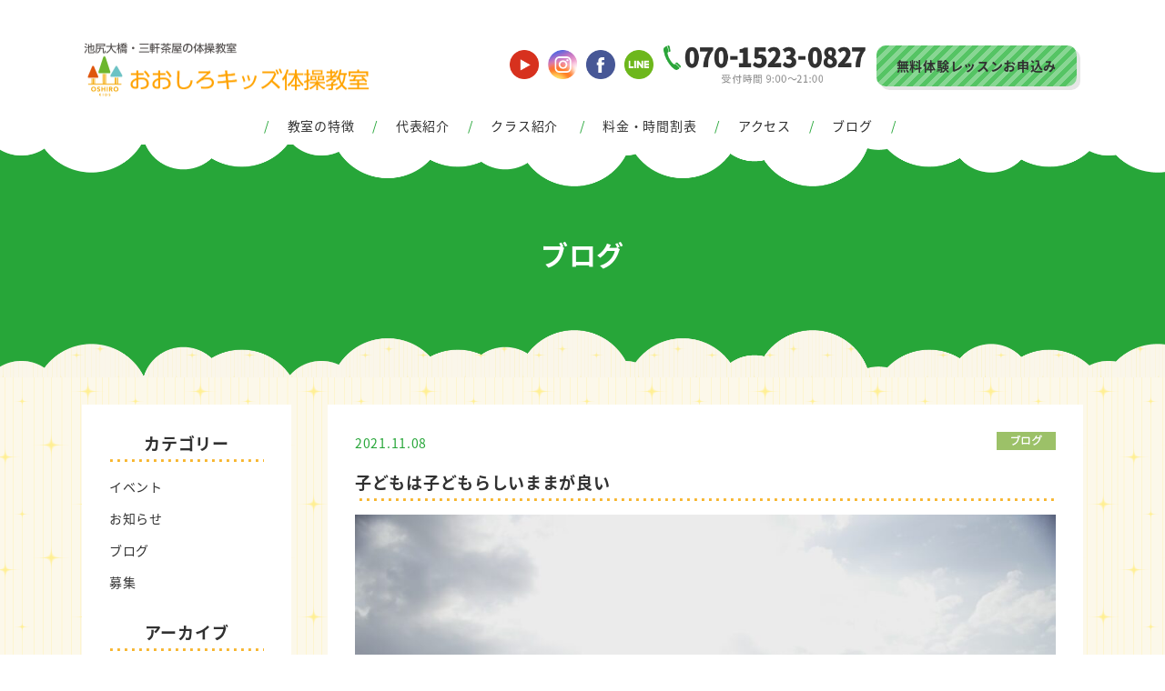

--- FILE ---
content_type: text/html; charset=UTF-8
request_url: https://oshiro-kids.com/2021/11/5106/
body_size: 8026
content:
<!DOCTYPE html>
<!--[if IE 6]>
<html id="ie6" dir="ltr" lang="ja" prefix="og: https://ogp.me/ns#">
<![endif]-->
<!--[if IE 7]>
<html id="ie7" dir="ltr" lang="ja" prefix="og: https://ogp.me/ns#">
<![endif]-->
<!--[if IE 8]>
<html id="ie8" dir="ltr" lang="ja" prefix="og: https://ogp.me/ns#">
<![endif]-->
<!--[if !(IE 6) | !(IE 7) | !(IE 8)  ]><!-->
<html dir="ltr" lang="ja" prefix="og: https://ogp.me/ns#"  debug="true">
<!--<![endif]-->
<head>
<meta http-equiv="Content-Type" content="text/html; charset=UTF-8" />
<meta name="viewport" content="width=device-width" />
<script>(function(w,d,s,l,i){w[l]=w[l]||[];w[l].push({'gtm.start':
new Date().getTime(),event:'gtm.js'});var f=d.getElementsByTagName(s)[0],
j=d.createElement(s),dl=l!='dataLayer'?'&l='+l:'';j.async=true;j.src=
'https://www.googletagmanager.com/gtm.js?id='+i+dl;f.parentNode.insertBefore(j,f);
})(window,document,'script','dataLayer','GTM-M5LSR7N');</script>

<meta name="description" content="子どもは子どもらしいままが良い。おおしろキッズ体操教室代表　大城望によるブログです。">
<meta name="keywords" content="子どもは子どもらしいままが良い,おおしろキッズ体操教室">
<link rel="stylesheet" href="https://oshiro-kids.com/wp-content/themes/kidsforyou/style.css" type="text/css" media="all" />
<link rel="stylesheet" href="https://oshiro-kids.com/wp-content/themes/kidsforyou/print_style.css" type="text/css" media="print" />
<link rel="stylesheet" href="https://oshiro-kids.com/wp-content/themes/kidsforyou/common.css" type="text/css" media="all" />
<link rel="pingback" href="https://oshiro-kids.com/xmlrpc.php" />
<link rel="stylesheet" href="https://oshiro-kids.com/wp-content/themes/kidsforyou/responsive.css" type="text/css" media="screen" />
<link href="http://fonts.googleapis.com/earlyaccess/notosansjp.css">
<link rel="icon" href="https://oshiro-kids.com/wp-content/themes/kidsforyou/images/favicon.ico">
<link rel="apple-touch-icon" href="https://oshiro-kids.com/wp-content/themes/kidsforyou/images/apple-touch-icon.png" sizes="152x152">
<link rel="icon" href="https://oshiro-kids.com/wp-content/themes/kidsforyou/images/android-touch-icon.png" sizes="192x192" type="image/png">
<script src="https://oshiro-kids.com/wp-content/themes/kidsforyou/jquery-2.1.4.min.js"></script>
<script src="https://oshiro-kids.com/wp-content/themes/kidsforyou/iscroll.js"></script>
<link href="https://use.fontawesome.com/releases/v5.1.1/css/all.css" rel="stylesheet">

		<!-- All in One SEO 4.8.2 - aioseo.com -->
		<title>【子どもは子どもらしいままが良い】おおしろキッズ体操教室</title>
	<meta name="robots" content="max-image-preview:large" />
	<meta name="author" content="oshiro"/>
	<link rel="canonical" href="https://oshiro-kids.com/2021/11/5106/" />
	<meta name="generator" content="All in One SEO (AIOSEO) 4.8.2" />
		<meta property="og:locale" content="ja_JP" />
		<meta property="og:site_name" content="おおしろキッズ体操教室 | ようこそ日本一の体操教室へ！子どもの心と体を育てる体育教室・キッズフォーユークラブの公式ホームページです。無料体験レッスン受付中。" />
		<meta property="og:type" content="article" />
		<meta property="og:title" content="【子どもは子どもらしいままが良い】おおしろキッズ体操教室" />
		<meta property="og:url" content="https://oshiro-kids.com/2021/11/5106/" />
		<meta property="og:image" content="https://oshiro-kids.com/wp-content/uploads/2021/11/937E6A4F-95B1-4FF5-A132-E77297DC433D.jpeg" />
		<meta property="og:image:secure_url" content="https://oshiro-kids.com/wp-content/uploads/2021/11/937E6A4F-95B1-4FF5-A132-E77297DC433D.jpeg" />
		<meta property="og:image:width" content="2048" />
		<meta property="og:image:height" content="1365" />
		<meta property="article:published_time" content="2021-11-08T13:27:41+00:00" />
		<meta property="article:modified_time" content="2021-11-08T13:27:42+00:00" />
		<meta name="twitter:card" content="summary_large_image" />
		<meta name="twitter:title" content="【子どもは子どもらしいままが良い】おおしろキッズ体操教室" />
		<meta name="twitter:image" content="https://oshiro-kids.com/wp-content/uploads/2021/11/937E6A4F-95B1-4FF5-A132-E77297DC433D.jpeg" />
		<script type="application/ld+json" class="aioseo-schema">
			{"@context":"https:\/\/schema.org","@graph":[{"@type":"Article","@id":"https:\/\/oshiro-kids.com\/2021\/11\/5106\/#article","name":"\u3010\u5b50\u3069\u3082\u306f\u5b50\u3069\u3082\u3089\u3057\u3044\u307e\u307e\u304c\u826f\u3044\u3011\u304a\u304a\u3057\u308d\u30ad\u30c3\u30ba\u4f53\u64cd\u6559\u5ba4","headline":"\u5b50\u3069\u3082\u306f\u5b50\u3069\u3082\u3089\u3057\u3044\u307e\u307e\u304c\u826f\u3044","author":{"@id":"https:\/\/oshiro-kids.com\/author\/oshiro\/#author"},"publisher":{"@id":"https:\/\/oshiro-kids.com\/#organization"},"image":{"@type":"ImageObject","url":"https:\/\/oshiro-kids.com\/wp-content\/uploads\/2021\/11\/937E6A4F-95B1-4FF5-A132-E77297DC433D.jpeg","width":2048,"height":1365},"datePublished":"2021-11-08T22:27:41+09:00","dateModified":"2021-11-08T22:27:42+09:00","inLanguage":"ja","mainEntityOfPage":{"@id":"https:\/\/oshiro-kids.com\/2021\/11\/5106\/#webpage"},"isPartOf":{"@id":"https:\/\/oshiro-kids.com\/2021\/11\/5106\/#webpage"},"articleSection":"\u30d6\u30ed\u30b0"},{"@type":"BreadcrumbList","@id":"https:\/\/oshiro-kids.com\/2021\/11\/5106\/#breadcrumblist","itemListElement":[{"@type":"ListItem","@id":"https:\/\/oshiro-kids.com\/#listItem","position":1,"name":"\u5bb6","item":"https:\/\/oshiro-kids.com\/","nextItem":{"@type":"ListItem","@id":"https:\/\/oshiro-kids.com\/2021\/#listItem","name":"2021"}},{"@type":"ListItem","@id":"https:\/\/oshiro-kids.com\/2021\/#listItem","position":2,"name":"2021","item":"https:\/\/oshiro-kids.com\/2021\/","nextItem":{"@type":"ListItem","@id":"https:\/\/oshiro-kids.com\/2021\/11\/#listItem","name":"November"},"previousItem":{"@type":"ListItem","@id":"https:\/\/oshiro-kids.com\/#listItem","name":"\u5bb6"}},{"@type":"ListItem","@id":"https:\/\/oshiro-kids.com\/2021\/11\/#listItem","position":3,"name":"November","previousItem":{"@type":"ListItem","@id":"https:\/\/oshiro-kids.com\/2021\/#listItem","name":"2021"}}]},{"@type":"Organization","@id":"https:\/\/oshiro-kids.com\/#organization","name":"\u304a\u304a\u3057\u308d\u30ad\u30c3\u30ba\u4f53\u64cd\u6559\u5ba4","description":"\u3088\u3046\u3053\u305d\u65e5\u672c\u4e00\u306e\u4f53\u64cd\u6559\u5ba4\u3078\uff01\u5b50\u3069\u3082\u306e\u5fc3\u3068\u4f53\u3092\u80b2\u3066\u308b\u4f53\u80b2\u6559\u5ba4\u30fb\u30ad\u30c3\u30ba\u30d5\u30a9\u30fc\u30e6\u30fc\u30af\u30e9\u30d6\u306e\u516c\u5f0f\u30db\u30fc\u30e0\u30da\u30fc\u30b8\u3067\u3059\u3002\u7121\u6599\u4f53\u9a13\u30ec\u30c3\u30b9\u30f3\u53d7\u4ed8\u4e2d\u3002","url":"https:\/\/oshiro-kids.com\/"},{"@type":"Person","@id":"https:\/\/oshiro-kids.com\/author\/oshiro\/#author","url":"https:\/\/oshiro-kids.com\/author\/oshiro\/","name":"oshiro","image":{"@type":"ImageObject","@id":"https:\/\/oshiro-kids.com\/2021\/11\/5106\/#authorImage","url":"https:\/\/secure.gravatar.com\/avatar\/6036a2980e0a0a5b6cd36466878955f9?s=96&d=mm&r=g","width":96,"height":96,"caption":"oshiro"}},{"@type":"WebPage","@id":"https:\/\/oshiro-kids.com\/2021\/11\/5106\/#webpage","url":"https:\/\/oshiro-kids.com\/2021\/11\/5106\/","name":"\u3010\u5b50\u3069\u3082\u306f\u5b50\u3069\u3082\u3089\u3057\u3044\u307e\u307e\u304c\u826f\u3044\u3011\u304a\u304a\u3057\u308d\u30ad\u30c3\u30ba\u4f53\u64cd\u6559\u5ba4","inLanguage":"ja","isPartOf":{"@id":"https:\/\/oshiro-kids.com\/#website"},"breadcrumb":{"@id":"https:\/\/oshiro-kids.com\/2021\/11\/5106\/#breadcrumblist"},"author":{"@id":"https:\/\/oshiro-kids.com\/author\/oshiro\/#author"},"creator":{"@id":"https:\/\/oshiro-kids.com\/author\/oshiro\/#author"},"image":{"@type":"ImageObject","url":"https:\/\/oshiro-kids.com\/wp-content\/uploads\/2021\/11\/937E6A4F-95B1-4FF5-A132-E77297DC433D.jpeg","@id":"https:\/\/oshiro-kids.com\/2021\/11\/5106\/#mainImage","width":2048,"height":1365},"primaryImageOfPage":{"@id":"https:\/\/oshiro-kids.com\/2021\/11\/5106\/#mainImage"},"datePublished":"2021-11-08T22:27:41+09:00","dateModified":"2021-11-08T22:27:42+09:00"},{"@type":"WebSite","@id":"https:\/\/oshiro-kids.com\/#website","url":"https:\/\/oshiro-kids.com\/","name":"\u304a\u304a\u3057\u308d\u30ad\u30c3\u30ba\u4f53\u64cd\u6559\u5ba4","description":"\u3088\u3046\u3053\u305d\u65e5\u672c\u4e00\u306e\u4f53\u64cd\u6559\u5ba4\u3078\uff01\u5b50\u3069\u3082\u306e\u5fc3\u3068\u4f53\u3092\u80b2\u3066\u308b\u4f53\u80b2\u6559\u5ba4\u30fb\u30ad\u30c3\u30ba\u30d5\u30a9\u30fc\u30e6\u30fc\u30af\u30e9\u30d6\u306e\u516c\u5f0f\u30db\u30fc\u30e0\u30da\u30fc\u30b8\u3067\u3059\u3002\u7121\u6599\u4f53\u9a13\u30ec\u30c3\u30b9\u30f3\u53d7\u4ed8\u4e2d\u3002","inLanguage":"ja","publisher":{"@id":"https:\/\/oshiro-kids.com\/#organization"}}]}
		</script>
		<!-- All in One SEO -->

<link rel='dns-prefetch' href='//s.w.org' />
<link rel="alternate" type="application/rss+xml" title="おおしろキッズ体操教室 &raquo; フィード" href="https://oshiro-kids.com/feed/" />
<link rel="alternate" type="application/rss+xml" title="おおしろキッズ体操教室 &raquo; コメントフィード" href="https://oshiro-kids.com/comments/feed/" />
<link rel="alternate" type="application/rss+xml" title="おおしろキッズ体操教室 &raquo; 子どもは子どもらしいままが良い のコメントのフィード" href="https://oshiro-kids.com/2021/11/5106/feed/" />
		<script type="text/javascript">
			window._wpemojiSettings = {"baseUrl":"https:\/\/s.w.org\/images\/core\/emoji\/13.0.1\/72x72\/","ext":".png","svgUrl":"https:\/\/s.w.org\/images\/core\/emoji\/13.0.1\/svg\/","svgExt":".svg","source":{"concatemoji":"https:\/\/oshiro-kids.com\/wp-includes\/js\/wp-emoji-release.min.js?ver=5.6.16"}};
			!function(e,a,t){var n,r,o,i=a.createElement("canvas"),p=i.getContext&&i.getContext("2d");function s(e,t){var a=String.fromCharCode;p.clearRect(0,0,i.width,i.height),p.fillText(a.apply(this,e),0,0);e=i.toDataURL();return p.clearRect(0,0,i.width,i.height),p.fillText(a.apply(this,t),0,0),e===i.toDataURL()}function c(e){var t=a.createElement("script");t.src=e,t.defer=t.type="text/javascript",a.getElementsByTagName("head")[0].appendChild(t)}for(o=Array("flag","emoji"),t.supports={everything:!0,everythingExceptFlag:!0},r=0;r<o.length;r++)t.supports[o[r]]=function(e){if(!p||!p.fillText)return!1;switch(p.textBaseline="top",p.font="600 32px Arial",e){case"flag":return s([127987,65039,8205,9895,65039],[127987,65039,8203,9895,65039])?!1:!s([55356,56826,55356,56819],[55356,56826,8203,55356,56819])&&!s([55356,57332,56128,56423,56128,56418,56128,56421,56128,56430,56128,56423,56128,56447],[55356,57332,8203,56128,56423,8203,56128,56418,8203,56128,56421,8203,56128,56430,8203,56128,56423,8203,56128,56447]);case"emoji":return!s([55357,56424,8205,55356,57212],[55357,56424,8203,55356,57212])}return!1}(o[r]),t.supports.everything=t.supports.everything&&t.supports[o[r]],"flag"!==o[r]&&(t.supports.everythingExceptFlag=t.supports.everythingExceptFlag&&t.supports[o[r]]);t.supports.everythingExceptFlag=t.supports.everythingExceptFlag&&!t.supports.flag,t.DOMReady=!1,t.readyCallback=function(){t.DOMReady=!0},t.supports.everything||(n=function(){t.readyCallback()},a.addEventListener?(a.addEventListener("DOMContentLoaded",n,!1),e.addEventListener("load",n,!1)):(e.attachEvent("onload",n),a.attachEvent("onreadystatechange",function(){"complete"===a.readyState&&t.readyCallback()})),(n=t.source||{}).concatemoji?c(n.concatemoji):n.wpemoji&&n.twemoji&&(c(n.twemoji),c(n.wpemoji)))}(window,document,window._wpemojiSettings);
		</script>
		<style type="text/css">
img.wp-smiley,
img.emoji {
	display: inline !important;
	border: none !important;
	box-shadow: none !important;
	height: 1em !important;
	width: 1em !important;
	margin: 0 .07em !important;
	vertical-align: -0.1em !important;
	background: none !important;
	padding: 0 !important;
}
</style>
	<link rel='stylesheet' id='wp-block-library-css'  href='https://oshiro-kids.com/wp-includes/css/dist/block-library/style.min.css?ver=5.6.16' type='text/css' media='all' />
<link rel="https://api.w.org/" href="https://oshiro-kids.com/wp-json/" /><link rel="alternate" type="application/json" href="https://oshiro-kids.com/wp-json/wp/v2/posts/5106" /><link rel="EditURI" type="application/rsd+xml" title="RSD" href="https://oshiro-kids.com/xmlrpc.php?rsd" />
<link rel="wlwmanifest" type="application/wlwmanifest+xml" href="https://oshiro-kids.com/wp-includes/wlwmanifest.xml" /> 
<meta name="generator" content="WordPress 5.6.16" />
<link rel='shortlink' href='https://oshiro-kids.com/?p=5106' />
<link rel="alternate" type="application/json+oembed" href="https://oshiro-kids.com/wp-json/oembed/1.0/embed?url=https%3A%2F%2Foshiro-kids.com%2F2021%2F11%2F5106%2F" />
<link rel="alternate" type="text/xml+oembed" href="https://oshiro-kids.com/wp-json/oembed/1.0/embed?url=https%3A%2F%2Foshiro-kids.com%2F2021%2F11%2F5106%2F&#038;format=xml" />
</head>

<body id="pageTop">
	<div class="wrap">
<noscript><iframe src="https://www.googletagmanager.com/ns.html?id=GTM-M5LSR7N"
height="0" width="0" style="display:none;visibility:hidden"></iframe></noscript>
<script>
$(function(){
  $('.menu-trigger').on('click',function(){
    $(this).toggleClass('active');
    $('.g-nav').slideToggle();
  });
});
</script>
<div id="header_window" class="window">
  <!-- PC用ヘッダ -->
  <header class="pc">
    <div id="header_page" class="page clearfix"> <a href="https://oshiro-kids.com"><img id="header_logo" src="https://oshiro-kids.com/wp-content/themes/kidsforyou/images/logo-header-oshiro_0208.png" width="321" height="61" alt="三軒茶屋の体操教室 おおしろキッズ体操教室" /></a>
      <a id="header_btn" class="greenBtn btnHead button" href="https://oshiro-kids.com/experience/">無料体験レッスンお申込み</a> <img id="header_tel" src="https://oshiro-kids.com/wp-content/themes/kidsforyou/images/tel_pc.png" width="223px" />
	  <ul id="sub-nav">
        <li><a href="https://www.youtube.com/channel/UCiT-h2fGi3lFQ7M_qLfQ5wQ/" target="_blank"><img src="https://oshiro-kids.com/wp-content/themes/kidsforyou/images/icon_youtube.png" /></a></li>
        <li><a href="https://www.instagram.com/nozomuoshiro/" target="_blank"><img src="https://oshiro-kids.com/wp-content/themes/kidsforyou/images/icon_insta.png" /></a></li>
        <li><a href="https://www.facebook.com/子どもの能力を最大限に引き出す体育塾kids-for-you-club０才からの体操教室-152419368759004/" target="_blank"><img src="https://oshiro-kids.com/wp-content/themes/kidsforyou/images/icon_fb.png" /></a></li>
		  <li><a href="https://line.me/R/ti/p/%40tjh0446p" target="_blank"><img src="https://oshiro-kids.com/wp-content/themes/kidsforyou/images/icon_line.png" /></a></li>
      </ul></div>
  </header>
  <!-- スマホ用ヘッダ -->
  <header class="sm">
    <div id="header_page" class="page clearfix">
		<div class="head_topMenu">
			<a class="menu-trigger">
				<span></span>
				<span></span>
				<span></span>
			</a>

		<div id="header_logo">
			<a href="https://oshiro-kids.com"><img src="https://oshiro-kids.com/wp-content/themes/kidsforyou/images/logo-header-oshiro_0208.png" alt="三軒茶屋の体操教室 おおしろキッズ体操教室" /></a>
		</div>
		<a href="tel:070-1523-0827"><img class="head_tel" src="https://oshiro-kids.com/wp-content/themes/kidsforyou/images/tel_sp.png" alt="電話お問合せ" /></a>
		</div>
		
		<div class="head_bottomMenu clearfix">
			<ul id="sub-nav">
        <li><a href="https://www.youtube.com/channel/UCiT-h2fGi3lFQ7M_qLfQ5wQ/" target="_blank"><img src="https://oshiro-kids.com/wp-content/themes/kidsforyou/images/icon_youtube.png" /></a></li>
        <li><a href="https://www.instagram.com/nozomuoshiro/" target="_blank"><img src="https://oshiro-kids.com/wp-content/themes/kidsforyou/images/icon_insta.png" /></a></li>
        <li><a href="https://www.facebook.com/子どもの能力を最大限に引き出す体育塾kids-for-you-club０才からの体操教室-152419368759004/" target="_blank"><img src="https://oshiro-kids.com/wp-content/themes/kidsforyou/images/icon_fb.png" /></a></li>
		  <li><a href="https://line.me/R/ti/p/%40tjh0446p" target="_blank"><img src="https://oshiro-kids.com/wp-content/themes/kidsforyou/images/icon_line.png" /></a></li>
      </ul>
			<a id="header_btn" class="greenBtn btnHead button" href="https://oshiro-kids.com/experience/">無料体験<br class="br-sp2" />レッスンお申込み</a>
		</div>
	  </div>
	  <!-- ドロワーナビ（スマホ用） -->
	  <nav class="g-nav">
		  <div id="header_logo">
			<a href="https://oshiro-kids.com"><img src="https://oshiro-kids.com/wp-content/themes/kidsforyou/images/logo-header-oshiro_0208.png" alt="三軒茶屋の体操教室 おおしろキッズ体操教室" /></a>
		</div>
		  <ul class="list">
			  <li class="item"><a href="https://oshiro-kids.com/about/"><span>教室の特徴</span></a></li>
			  <li class="item"><a href="https://oshiro-kids.com/message/"><span>代表紹介</span></a></li>
			  <li class="item"><span class="noLink">クラス紹介</span></li>
			  	<ul class="subList">
					<li><a href="https://oshiro-kids.com/class/eggs/">エッグス</a></li>
<li><a href="https://oshiro-kids.com/class/smileys/">スマイリーズ</a></li>
<li><a href="https://oshiro-kids.com/class/angels/">エンジェルズ</a></li>
<li><a href="https://oshiro-kids.com/class/heroes/">ヒーローズ</a></li>
<li><a href="https://oshiro-kids.com/class/private/">マンツーマンプライベートレッスン</a></li>
			  	</ul>
			  <li class="item"><a href="https://oshiro-kids.com/price/"><span>料金・時間割表</span></a></li>
			  <li class="item"><a href="https://oshiro-kids.com/access/"><span>アクセス</span></a></li>
			  <li class="item"><a href="https://oshiro-kids.com/bloglist/"><span>ブログ</span></a></li>
  </ul>
		  <div class="drawer_fotBtn clearfix">
			  <div class="drawer_btn alignleft"><a class="yellowBtn btnB button" href="https://oshiro-kids.com/experience/">無料体験レッスン<br class="br-sp2" />お申込み</a></div>
			  <div class="drawer_btn alignright"><a class="yellowBtn btnB button" href="https://oshiro-kids.com/contact/">お問い合わせ</a></div>
		  </div>
</nav>
  </header>
</div>

<!-- グローバルナビ（PC用） -->
<div id="gNavi" class="window clearfix pc">
  <nav>
    <ul id="globalMenu" class="page dropmenu clearfix">
      <li><a href="https://oshiro-kids.com/about/">教室の特徴</a></li>
      <li><a href="https://oshiro-kids.com/message/">代表紹介</a></li>
		<li><input id="tg" class="dropInput" type="checkbox">
   <label for="tg" class="dropLabel">クラス紹介</label>
		<ul class="menu animation">
<li><a href="https://oshiro-kids.com/class/eggs/">エッグス</a></li>
<li><a href="https://oshiro-kids.com/class/smileys/">スマイリーズ</a></li>
<li><a href="https://oshiro-kids.com/class/angels/">エンジェルズ</a></li>
<li><a href="https://oshiro-kids.com/class/heroes/">ヒーローズ</a></li>
<li><a href="https://oshiro-kids.com/class/private/">マンツーマンプライベートレッスン</a></li>
    </ul></li>
      <li><a href="https://oshiro-kids.com/price/">料金・時間割表</a></li>
      <li><a href="https://oshiro-kids.com/access/">アクセス</a></li>
      <li><a href="https://oshiro-kids.com/bloglist/">ブログ</a></li>
    </ul>
  </nav>
</div>
<div id="image_window" class="window">
  <section>
	  <div id="page_maineImg" class="price_mainImg">
		<div class="page_mainImg"><h1>ブログ</h1></div>
	  </div>
  </section>
</div>

<!-- 雲イエロー -->
<div class="head_bg_by blog_head"><!-- --></div>

<div id="page_blog">
	<div class="yellowBg_Block">
		<div class="page flexBox">
			<div class="item2">
					<div id="sidebar" role="complementary">
		<ul>
			<li id="categories-2" class="widget widget_categories"><h2 class="widgettitle">カテゴリー</h2>
			<ul>
					<li class="cat-item cat-item-2"><a href="https://oshiro-kids.com/category/event/">イベント</a>
</li>
	<li class="cat-item cat-item-3"><a href="https://oshiro-kids.com/category/news/">お知らせ</a>
</li>
	<li class="cat-item cat-item-1"><a href="https://oshiro-kids.com/category/blog/">ブログ</a>
</li>
	<li class="cat-item cat-item-4"><a href="https://oshiro-kids.com/category/boshu/">募集</a>
</li>
			</ul>

			</li><li id="archives-2" class="widget widget_archive"><h2 class="widgettitle">アーカイブ</h2>
			<ul>
					<li><a href='https://oshiro-kids.com/date/2026/01/'>2026年1月</a></li>
	<li><a href='https://oshiro-kids.com/date/2025/12/'>2025年12月</a></li>
	<li><a href='https://oshiro-kids.com/date/2025/11/'>2025年11月</a></li>
	<li><a href='https://oshiro-kids.com/date/2025/10/'>2025年10月</a></li>
	<li><a href='https://oshiro-kids.com/date/2025/09/'>2025年9月</a></li>
	<li><a href='https://oshiro-kids.com/date/2025/08/'>2025年8月</a></li>
	<li><a href='https://oshiro-kids.com/date/2025/07/'>2025年7月</a></li>
	<li><a href='https://oshiro-kids.com/date/2025/06/'>2025年6月</a></li>
	<li><a href='https://oshiro-kids.com/date/2025/05/'>2025年5月</a></li>
	<li><a href='https://oshiro-kids.com/date/2025/04/'>2025年4月</a></li>
	<li><a href='https://oshiro-kids.com/date/2025/03/'>2025年3月</a></li>
	<li><a href='https://oshiro-kids.com/date/2025/02/'>2025年2月</a></li>
	<li><a href='https://oshiro-kids.com/date/2025/01/'>2025年1月</a></li>
	<li><a href='https://oshiro-kids.com/date/2024/12/'>2024年12月</a></li>
	<li><a href='https://oshiro-kids.com/date/2024/11/'>2024年11月</a></li>
	<li><a href='https://oshiro-kids.com/date/2024/10/'>2024年10月</a></li>
	<li><a href='https://oshiro-kids.com/date/2024/09/'>2024年9月</a></li>
	<li><a href='https://oshiro-kids.com/date/2024/08/'>2024年8月</a></li>
	<li><a href='https://oshiro-kids.com/date/2024/07/'>2024年7月</a></li>
	<li><a href='https://oshiro-kids.com/date/2024/06/'>2024年6月</a></li>
	<li><a href='https://oshiro-kids.com/date/2024/05/'>2024年5月</a></li>
	<li><a href='https://oshiro-kids.com/date/2024/04/'>2024年4月</a></li>
	<li><a href='https://oshiro-kids.com/date/2024/03/'>2024年3月</a></li>
	<li><a href='https://oshiro-kids.com/date/2024/02/'>2024年2月</a></li>
	<li><a href='https://oshiro-kids.com/date/2024/01/'>2024年1月</a></li>
	<li><a href='https://oshiro-kids.com/date/2023/12/'>2023年12月</a></li>
	<li><a href='https://oshiro-kids.com/date/2023/11/'>2023年11月</a></li>
	<li><a href='https://oshiro-kids.com/date/2023/10/'>2023年10月</a></li>
	<li><a href='https://oshiro-kids.com/date/2023/09/'>2023年9月</a></li>
	<li><a href='https://oshiro-kids.com/date/2023/08/'>2023年8月</a></li>
	<li><a href='https://oshiro-kids.com/date/2023/07/'>2023年7月</a></li>
	<li><a href='https://oshiro-kids.com/date/2023/06/'>2023年6月</a></li>
	<li><a href='https://oshiro-kids.com/date/2023/05/'>2023年5月</a></li>
	<li><a href='https://oshiro-kids.com/date/2023/04/'>2023年4月</a></li>
	<li><a href='https://oshiro-kids.com/date/2023/03/'>2023年3月</a></li>
	<li><a href='https://oshiro-kids.com/date/2023/02/'>2023年2月</a></li>
	<li><a href='https://oshiro-kids.com/date/2023/01/'>2023年1月</a></li>
	<li><a href='https://oshiro-kids.com/date/2022/12/'>2022年12月</a></li>
	<li><a href='https://oshiro-kids.com/date/2022/11/'>2022年11月</a></li>
	<li><a href='https://oshiro-kids.com/date/2022/10/'>2022年10月</a></li>
	<li><a href='https://oshiro-kids.com/date/2022/09/'>2022年9月</a></li>
	<li><a href='https://oshiro-kids.com/date/2022/08/'>2022年8月</a></li>
	<li><a href='https://oshiro-kids.com/date/2022/07/'>2022年7月</a></li>
	<li><a href='https://oshiro-kids.com/date/2022/06/'>2022年6月</a></li>
	<li><a href='https://oshiro-kids.com/date/2022/05/'>2022年5月</a></li>
	<li><a href='https://oshiro-kids.com/date/2022/04/'>2022年4月</a></li>
	<li><a href='https://oshiro-kids.com/date/2022/03/'>2022年3月</a></li>
	<li><a href='https://oshiro-kids.com/date/2022/02/'>2022年2月</a></li>
	<li><a href='https://oshiro-kids.com/date/2022/01/'>2022年1月</a></li>
	<li><a href='https://oshiro-kids.com/date/2021/12/'>2021年12月</a></li>
	<li><a href='https://oshiro-kids.com/date/2021/11/'>2021年11月</a></li>
	<li><a href='https://oshiro-kids.com/date/2021/10/'>2021年10月</a></li>
	<li><a href='https://oshiro-kids.com/date/2021/09/'>2021年9月</a></li>
	<li><a href='https://oshiro-kids.com/date/2021/08/'>2021年8月</a></li>
	<li><a href='https://oshiro-kids.com/date/2021/07/'>2021年7月</a></li>
	<li><a href='https://oshiro-kids.com/date/2021/06/'>2021年6月</a></li>
	<li><a href='https://oshiro-kids.com/date/2021/05/'>2021年5月</a></li>
	<li><a href='https://oshiro-kids.com/date/2021/04/'>2021年4月</a></li>
	<li><a href='https://oshiro-kids.com/date/2021/03/'>2021年3月</a></li>
	<li><a href='https://oshiro-kids.com/date/2021/02/'>2021年2月</a></li>
	<li><a href='https://oshiro-kids.com/date/2021/01/'>2021年1月</a></li>
	<li><a href='https://oshiro-kids.com/date/2020/12/'>2020年12月</a></li>
	<li><a href='https://oshiro-kids.com/date/2020/11/'>2020年11月</a></li>
	<li><a href='https://oshiro-kids.com/date/2020/10/'>2020年10月</a></li>
	<li><a href='https://oshiro-kids.com/date/2020/09/'>2020年9月</a></li>
	<li><a href='https://oshiro-kids.com/date/2020/08/'>2020年8月</a></li>
	<li><a href='https://oshiro-kids.com/date/2020/07/'>2020年7月</a></li>
	<li><a href='https://oshiro-kids.com/date/2020/06/'>2020年6月</a></li>
	<li><a href='https://oshiro-kids.com/date/2020/05/'>2020年5月</a></li>
	<li><a href='https://oshiro-kids.com/date/2020/04/'>2020年4月</a></li>
	<li><a href='https://oshiro-kids.com/date/2020/03/'>2020年3月</a></li>
	<li><a href='https://oshiro-kids.com/date/2020/02/'>2020年2月</a></li>
	<li><a href='https://oshiro-kids.com/date/2020/01/'>2020年1月</a></li>
	<li><a href='https://oshiro-kids.com/date/2019/12/'>2019年12月</a></li>
	<li><a href='https://oshiro-kids.com/date/2019/11/'>2019年11月</a></li>
	<li><a href='https://oshiro-kids.com/date/2019/10/'>2019年10月</a></li>
	<li><a href='https://oshiro-kids.com/date/2019/09/'>2019年9月</a></li>
	<li><a href='https://oshiro-kids.com/date/2019/08/'>2019年8月</a></li>
	<li><a href='https://oshiro-kids.com/date/2019/07/'>2019年7月</a></li>
	<li><a href='https://oshiro-kids.com/date/2019/06/'>2019年6月</a></li>
	<li><a href='https://oshiro-kids.com/date/2019/05/'>2019年5月</a></li>
	<li><a href='https://oshiro-kids.com/date/2019/04/'>2019年4月</a></li>
	<li><a href='https://oshiro-kids.com/date/2019/03/'>2019年3月</a></li>
	<li><a href='https://oshiro-kids.com/date/2019/02/'>2019年2月</a></li>
	<li><a href='https://oshiro-kids.com/date/2019/01/'>2019年1月</a></li>
	<li><a href='https://oshiro-kids.com/date/2018/12/'>2018年12月</a></li>
	<li><a href='https://oshiro-kids.com/date/2018/11/'>2018年11月</a></li>
	<li><a href='https://oshiro-kids.com/date/2018/10/'>2018年10月</a></li>
	<li><a href='https://oshiro-kids.com/date/2018/09/'>2018年9月</a></li>
	<li><a href='https://oshiro-kids.com/date/2018/08/'>2018年8月</a></li>
	<li><a href='https://oshiro-kids.com/date/2018/07/'>2018年7月</a></li>
			</ul>

			</li>		</ul>
	</div>
			</div>

			<div id="blog_content" class="item1" role="main">
				<div class="widecolumn">				
										<div class="flexBox">
						<div class="color_g">2021.11.08</div>
						<div>
							<img src="https://oshiro-kids.com/wp-content/themes/kidsforyou/images/catIcon_blog.png" />
													</div>
					</div>

					<div class="post-5106 post type-post status-publish format-standard has-post-thumbnail hentry category-blog" id="post-5106">
						<h3>子どもは子どもらしいままが良い</h3>
						
<figure class="wp-block-image size-large"><img loading="lazy" width="1024" height="683" src="https://oshiro-kids.com/wp-content/uploads/2021/11/937E6A4F-95B1-4FF5-A132-E77297DC433D-1024x683.jpeg" alt="" class="wp-image-5107" srcset="https://oshiro-kids.com/wp-content/uploads/2021/11/937E6A4F-95B1-4FF5-A132-E77297DC433D-1024x683.jpeg 1024w, https://oshiro-kids.com/wp-content/uploads/2021/11/937E6A4F-95B1-4FF5-A132-E77297DC433D-300x200.jpeg 300w, https://oshiro-kids.com/wp-content/uploads/2021/11/937E6A4F-95B1-4FF5-A132-E77297DC433D-768x512.jpeg 768w, https://oshiro-kids.com/wp-content/uploads/2021/11/937E6A4F-95B1-4FF5-A132-E77297DC433D-1536x1024.jpeg 1536w, https://oshiro-kids.com/wp-content/uploads/2021/11/937E6A4F-95B1-4FF5-A132-E77297DC433D.jpeg 2048w" sizes="(max-width: 1024px) 100vw, 1024px" /></figure>



<p><br>⁡<br>僕はこう考えています。<br>⁡<br>「子どもの時には、子どもらしく過ごすことが一番」だと。<br>⁡<br>⁡<br>早く大人になる必要なんてないのです。<br>⁡<br>どんな人も子ども時代は、たった一度しかありません。<br>⁡<br>⁡<br>だとしたら、子どもの頃は、全力で子どもらしく生きたいです。<br>⁡<br>⁡<br>汚れることなど気にせずに、どろんこになって遊べば良いのです。<br>⁡<br>雨が降っていれば、靴下が濡れることなど気にせずに、水たまりに入って、子どもの気が済むまでピチャピチャすれば良いのです。<br>⁡<br>日が暮れるまで、思いっきり体を動かして外で遊べば良いのです。<br>⁡<br>⁡<br>だから、僕たち大人は、そのような子どもの姿を温かく見守り、まずは本人がやりたいことを、やらせてあげることが大切です。<br>⁡<br>そうすることによって、子どもたちも段々と加減が分かってきます。<br>⁡<br>⁡<br>こんな言葉を子どもに伝えていませんか。<br>⁡<br>「もうお兄さんなんだから、これは辞めなさい」<br>⁡<br>「もうお姉さんなんだから、こうしなさい」と。<br>⁡<br>⁡<br>時が経てば、誰しも自然と「大人」になるものです。<br>⁡<br>それを信じて、今は全力であなたの子どもに「コドモ」をやらせてあげてくださいね。<br>⁡<br>⁡<br>《おおしろキッズ体操教室公式LINE登録で３大特典をお届けします》<br>⁡<br>ラインの登録をしてメッセージを送ってね♪<br>⁡<br>【３大特典】<br>１．お子様の運動に関する相談が可能<br>２．イベントの先行申し込みができる<br>３．国立小学校合格運動講座の情報がいち早く届く</p>



<a href="https://lin.ee/q5PhzjE"><img height="36" border="0" src="https://scdn.line-apps.com/n/line_add_friends/btn/ja.png"></a>

																							</div>
				</div>

				<div class="paging flexBox">
										<div class="prev"><a href="https://oshiro-kids.com/2021/11/5101/" rel="prev">1</a></div>
										<div class="blogList"><a href="https://oshiro-kids.com/bloglist/"></a></div>
										<div class="next"><a href="https://oshiro-kids.com/2021/11/5110/" rel="next">1</a></div>
									</div>

			</div>
		</div>
	</div>
</div>
<footer>
  <div id="goTopPage" class="windlow">
	  <a href="#pageTop"><img src="https://oshiro-kids.com/wp-content/themes/kidsforyou/images/btnGoTop.png" alt="ページトップへ"/></a>
  </div>
	
  <div id="fotNavi" class="window clearfix greenBg_Block">
	  <img src="https://oshiro-kids.com/wp-content/themes/kidsforyou/images/logo-footer-oshiro_1118.png"  width="382"/>
	  <p class="fotAdd">〒154-0004　<br class="br-sp2" />東京都世田谷区太子堂1-1-11 グレイス世田谷101</p>
    <nav>
      <div id="fotMenu" class="page clearfix">
        <div class="fot_phone"><p>電話による<br class="br-sp2" />お問い合わせ</p><img src="https://oshiro-kids.com/wp-content/themes/kidsforyou/images/fot_tel.png" /></div>
		  <div class="fot_taiken sm"><a class="yellowBtn btnB button" href="https://oshiro-kids.com/experience/">無料体験レッスン<br class="br-sp2" />お申込み</a></div>
		  
		  <div class="pc"><a class="yellowBtn btnB button" href="https://oshiro-kids.com/contact/">お問い合わせ</a></div>
        <div class="pc"><a class="yellowBtn btnB button" href="https://oshiro-kids.com/experience/">無料体験レッスンお申込み</a></div>
      </div>
		<div class="fot_contact sm"><a class="yellowBtn btnB button" href="https://oshiro-kids.com/contact/">お問い合わせ</a></div>
    </nav>
  </div>
	
	<div id="copy">Copyright © OSHIRO KIDS . All rights reserved.</div>
</footer>

<script type='text/javascript' src='https://oshiro-kids.com/wp-includes/js/wp-embed.min.js?ver=5.6.16' id='wp-embed-js'></script>
</div>
</body></html>

--- FILE ---
content_type: text/css
request_url: https://oshiro-kids.com/wp-content/themes/kidsforyou/common.css
body_size: 1042
content:
@charset "utf-8";
@font-face {
      font-family: 'Noto Sans JP';
      font-style: normal;
      font-weight: 400;
	    src: local("Noto Sans CJK JP Regular"),
           url(//fonts.gstatic.com/ea/notosansjp/v5/NotoSansJP-Regular.woff2) format('woff2'),
           url(//fonts.gstatic.com/ea/notosansjp/v5/NotoSansJP-Regular.woff) format('woff'),
           url(//fonts.gstatic.com/ea/notosansjp/v5/NotoSansJP-Regular.otf) format('opentype');
   }
@font-face {
      font-family: 'Noto Sans JP';
      font-style: normal;
      font-weight: 700;
	    src: local("Noto Sans CJK JP Bold"),
           url(//fonts.gstatic.com/ea/notosansjp/v5/NotoSansJP-Bold.woff2) format('woff2'),
           url(//fonts.gstatic.com/ea/notosansjp/v5/NotoSansJP-Bold.woff) format('woff'),
           url(//fonts.gstatic.com/ea/notosansjp/v5/NotoSansJP-Bold.otf) format('opentype');
   }


/*
########################################################
	Basic Style
########################################################
*/
html {
	overflow-y: scroll;
}
body, div, dl, dt, dd, ul, ol, li, h1, h2, h4, h5, h6, pre, form, fieldset, input, textarea, p, blockquote, th, td {
	margin: 0;
	padding: 0;
}
address, caption, cite, code, dfn, em, strong, th, var {
	font-style: normal;
}
table {
	border-collapse: collapse;
	border-spacing: 0;
}
caption, th {
	text-align: left;
}
q:before, q:after {
	content: '';
}
object, embed {
	vertical-align: top;
}
h1, h2, h3, h4, h5, h6 {
	font-size: 100%;
}
img, abbr, acronym, fieldset {
	border: 0;
}
img,figure {
	margin: 0;
	padding: 0;
	vertical-align: top;
}
img.centered {
	display: block;
	margin-left: auto;
	margin-right: auto;
}
img.alignright, img.alignleft {
	padding: 0;
	margin: 0;
	display: inline;
}
ul {
	margin: 0px;
	padding: 0px;
}
ul li {
	list-style: none outside none;
}
ol {
	list-style-position: outside;
	margin-top: 0;
	margin-left: 15px;
	padding-left: 8px;
}
ol li {
	margin: 8px 0;
}
hr {
	border-color: -moz-use-text-color;
	border-right: 0 none;
	border-color: #e1e8ee;
	border-style: solid none none;
	border-width: 1px 0 0;
	height: 0;
	margin: 10px 0;
}
.center {
	text-align: center;
}
.alignleft {
	float: left;
	display: inline;
}
.alignright {
	float: right;
	display: inline;
}
.hidden {
	display: none;
}
.clearfix:after {
	display: block;
	clear: both;
	content: "";
}
.wp-block-image img {
	box-sizing: border-box;
	height: auto;
	max-width: 100%;
	vertical-align: bottom;
}



/*
########################################################
	Font Style
########################################################
*/
body {
	font: 14px/1.9 'Noto Sans JP', sans-serif;
	background-color: #FFF;
	color: #313131;
	font-size: 75%;
	line-height: 180%;
	z-index: 0;
	letter-spacing: 0.05em;
	width: 100%;
	min-width: 1200px;
}
html>/**/body {
	font-size: 14px;
}
* + html body {
	font-family: 'Noto Sans JP', sans-serif;
}



/*
########################################################
	A Style
########################################################
*/
a:link {
	text-decoration: none;
	color: #313131;
}
a:visited {
	text-decoration: none;
	color: #313131;
}
a:hover {
  opacity: 1;
  -webkit-animation: flash 1s;
  animation: flash 1s;
}
@-webkit-keyframes flash {
  0% {
    opacity: .4;
  }
  100% {
    opacity: 1;
  }
}
@keyframes flash {
  0% {
    opacity: .4;
  }
  100% {
    opacity: 1;
  }
}
a:active {
	text-decoration: none;
	color: #f29600;
}

--- FILE ---
content_type: text/css
request_url: https://oshiro-kids.com/wp-content/themes/kidsforyou/responsive.css
body_size: 3943
content:
@charset "utf-8";

@media screen and (max-width: 768px) {

/*
########################################################
	ページ全体情報
########################################################
*/
	body {
		background: #ffffff;
		min-width: 0;
	}
	.pc {
		display: none !important;
	}
	.sm {
		display: block !important;
	}
	.page {
		width: 100%;
	}
	section > p {
		width: 97%;
	}
	.br-pc, .br-sp2 { display:none; }
	.br-sp { display:block; }

.mapp-layout {
	width: 100% !important;
	margin: 0 auto !important;
}
	.head_bg_bw {
		margin-top: -10px;
		height: 0;
	    /* 表示画像の高さ ÷ 表示画像の幅 × 100 */
		padding-top: 12.04%;
		background: url("../kidsforyou/images/head_bg_bw.png") 0 0 no-repeat;
		background-size: contain;
	}
	.subPg_bg {
		margin-top: -15px!important;
	}
	.greenBg_Block {
		padding-top: 20px;
	}
	.titleBox {
		font-size: 18px;
	}
	.titleBox:before, .titleBox:after {
		width: 11px;
		height: 30px;
		background-size: 90% 90%;
	}
	.titleBox:before {
		margin-right: 15px;
	}
	.titleBox:after {
		margin-left: 15px;
	}
	.dot_title {
		font-size: 22px;
		padding-bottom: 5px;
	}
	.btnB {
		width: 90%;
		height: 50px;
		font-size: 18px;
		padding-top: 20px;
		margin-left: 20px;
	}
	.page_mainImg {
		min-height: 0;
		padding-top: 30px;
	}


/*
########################################################
	ヘッダー
########################################################
*/
	#header_window {
		background: none;
	}
	.head_topMenu {
		width: 100%;
		display: flex;
	}
	.head_bottomMenu {
		z-index: 20;
		background-color: white!important;
	}
	#header_page::after {
		background: url("../kidsforyou/images/head_bg.png") no-repeat center bottom;
		background-size: cover;
		height: 30px;
		z-index: 10;
		position:relative;
	}
	#header_logo {
		width: 100%;
		text-align: center;
		flex-grow: 2;
	}
	#header_logo img {
		height: 40px;
	}
	.head_tel {
		height: 40px;
		margin-right: 20px;
		flex-shrink: 0;
	}
	#sub-nav {
		float: left;
		margin: 10px 0 0 20px;
	}
	#header_btn {
		margin: 15px 20px 0 0;
	}
	.btnHead {
		width: 160px;
		height: 30px;
		font-size: 12px;
		font-weight: bold;
		padding-top: 2px;
	}




/*
########################################################
	ドロワーメニュー
########################################################
*/
.menu-trigger,
.menu-trigger span{
  display: inline-block;
  transition: all .4s;
  box-sizing: border-box;
  cursor :pointer;
	flex-shrink: 0;
	position: fixed;
}
.menu-trigger{
  position: relative;
  width: 40px;
  height: 40px;
  background: #27a639;
  z-index: 30;
	margin-left: 20px;
}
.menu-trigger span{
  position: absolute;
  background-color: white;
  width: 20px;
  height: 2px;
  left: 0;
  right: 0;
  margin: auto;
}
.menu-trigger span:nth-of-type(1){
  top: 10px;
}
.menu-trigger span:nth-of-type(2){
  top: 0;
  bottom: 0;
}
.menu-trigger span:nth-of-type(3){
  bottom: 10px;
}
.menu-trigger.active span:nth-of-type(1){
  -webkit-transform: translateY(9px) rotate(-45deg);
  transform: translateY(9px) rotate(-45deg);
}
.menu-trigger.active span:nth-of-type(2){
  opacity: 0;
}
.menu-trigger.active span:nth-of-type(3){
  -webkit-transform: translateY(-9px) rotate(45deg);
  transform: translateY(-9px) rotate(45deg);
}
.g-nav{
  display: none;
  top: 0;
	left: 0;
  background-color: white;
  width: 100%;
	height: 95%;
  z-index: 15;
	padding: 20px 0;
	position: fixed;
	overflow-y: scroll;
}
.g-nav .list{
  padding: 0 0 20px;
	margin-top: 60px;
	border-top: 1px solid #27a639;
}
.g-nav .list .item{
  border-bottom: 1px solid #27a639;
	padding-top: 10px;
}
.g-nav .list .item a, .g-nav .list .item .noLink {
  display: block;
  text-align: center;
  text-decoration: none;
  color: #313131;
  padding: 15px 0 10px;
}
	.g-nav .list .item span {
		background: url("../kidsforyou/images/headG_on.png") no-repeat center top;
		padding-top: 20px;
	}
	.g-nav ul.subList{
		background-color: #27a639;
	}
	.g-nav ul.subList li {
		border-bottom: 1px solid white;
	}
	.g-nav ul.subList li a {
		display: block;
		text-align: center;
		text-decoration: none;
		color: white;
		padding: 10px 0;
	}
	.drawer_fotBtn {
		width: 90vw;
	}
	.drawer_btn {
		width: 50%;
	}
	.drawer_btn>.yellowBtn {
		margin: 0 100px 0 20px;
	}
	.drawer_btn>.btnB {
		height: 30px;
		padding-top: 5px;
		font-size: 11px;
	}


/*
########################################################
	トップページ
########################################################
*/
	/*トップ動画*/
	#topVideo {
		margin-top: -30px;
	}
	#topVideo p img {
		width: 90vw;
	}
	#topVideo p {
		top: 50%;
	}
	#topVideo .page_mainImg {
		padding-top: 0!important;
	}

	/*上部クラス紹介*/
	#main_classBlock {
		margin-top: -30px;
	}
	#main_classBox li {
		margin: 0;
	}
	.main_classClumn {
		width: 43vw;
		margin-left: 5vw;
		margin-bottom: 10px;
	}
	img.main_classIcon {
		width:  25%;
	}
	img.main_classImg {
		width: 100%;
		height: auto;
		margin: -20px 0 0;
	}
	.main_classClumn h2, .topClass_Clumn h2 {
		font-size: 20px;
		margin-top: 4px;
		font-weight: bold;
	}
	p.class_subinfo {
		font-size: 14px;
	}

	/*最新記事*/
	.top_entry, #tipsBox img {
		width: 90vw;
		margin: 20px auto;
	}
	.top_entry li br{
		display: block;
	}
	
	/*コツを知っただけで*/
	#tipsBlock .greenBg_Block {
		padding: 0!important
	}
	#tipsBox img {
		margin-top: 0;	
	}
	#tipsBox p {
		font-size: 14px;
	}
	
	/*キッズフォーユークラブの魅力*/
	.charmClumn {
		width: 90vw;
		margin-left: 20px;
	}
	
	/*無料体験レッスンへ！*/
	#top_taiken .yellowBg_Block {
		padding-top: 0;	
	}
	#top_experiBox h2 img {
		width: 90%;
		margin: 0 auto;
	}
	.top_experiImg {
		width: 90%;
		margin-left: 20px;
		float: none;
	}
	.top_experiClumn h3.dot_title {
		font-size: 20px;
		width: 90vw;
	}
	.top_experiClumn {
		width: 90%;
		margin-left: 20px;
		float: none;
	}
	.top_experiClumn p img {
		width: 90%;	
	}

	/*クラス紹介*/
	.titleBox_bg {
		background-size: 70% auto;
		font-size: 20px;
		padding: 20px 0;
	}
	.titleBox_bg span {
		font-size: 16px;
	}
	.topClass_Clumn {
		width: 90vw;
		margin-left: 20px;
		margin-top: 0;
	}
	.class_caption {
		font-size: 18px;
	}



/*
########################################################
	ページ
########################################################
*/
	
	.titleBox2 {
		padding: 10px 0;
		font-size: 20px!important;
		margin-bottom: 0;
	}
	.titleBox2:before, .titleBox2:after {
		width: 54px;
		height: 27px;
		background-size: 54px 27px;
	}
	.titleBox2:before {
		margin-right: 15px;
	}
	.titleBox2:after {
		margin-left: 15px;
	}
	.center_p, #about_sec3 .about_sec_left p {
		width: 90%;
		margin: 0 auto 30px;
		text-align: justify;
	}
	ul.colorBox_list {
		margin: 0 auto;
		width: 100%;
	}
	ul.colorBox_list li {
		width: 42vw;
		margin: 0 0 20px 3vw;
		padding: 5px;
		border-radius: 3px; 
		-webkit-border-radius: 3px;    /* Safari,Google Chrome用 */  
		-moz-border-radius: 3px;   /* Firefox用 */ 
	}
	ul.colorBox_list li:nth-child(2n) {
		margin-right: 0!important;
	}
	.whiteBlock {
		width: 90%;
		padding: 10px;
	}
	.whiteBlock img, .whiteBlock p {
		width: 100%;
		height: auto;
	}
	.flexBox .item1{order: 1;}
	.flexBox .item2{order: 2;}
	.flexBox .item3{order: 3;}
	.flexBox .item4{order: 4;}
	.page_mainImg h1 {
	    font-size: 20px;
	    top: 60% !important;
	}
	
	/* 教室の特徴 */
	#page_about section {
		margin-bottom: 50px;
	}
	#page_about h3 span, #page_price h3 span, #page_contact h3 span {
		font-size: 20px !important;
	}
	ul.about_present li:nth-child(2)::before, ul.about_present li:nth-child(3)::before {
		display: none;
	}
	ul.about_present li {
		margin: 15px auto 0;
		padding: 20px 0;
		width: 90%;
		border-radius: 35px;
		-webkit-border-radius: 35px;    /* Safari,Google Chrome用 */  
		-moz-border-radius: 35px;   /* Firefox用 */ 
		font-size: 14px;
	}
	ul.about_present li span, ul.about_present li:nth-child(2) span, ul.about_present li:nth-child(3) span {
		padding: 60px 10px 10px;
		width: 90%;
		background-position: center 0;
		text-align: left;
	}
	ul.about_present li:nth-child(2) {
		margin-left: 20px;
	}
	#about_sec2 img, #about_sec3 img {
		display: block;
		width: 80%;
		margin: 0 auto 20px;
	}
	.about_sec_left, .whiteBlock_left, .about_sec_right, .whiteBlock_right {
		float: none;
	}
	#about_sec4 h2 {
		margin: 0 auto 20px;
	}
	#about_sec4 h2 img {
		width: 90%;
	}
	#about_sec4 .yellowBg_Block {
    	padding-bottom: 100px!important;
	}
	
	/* 代表紹介 */
	.message_sec_left {
		width: 80vw;
		margin: 0 auto;
	}
	.message_sec_right {
		width: 90vw;
		margin: 0 auto;
	}
	p.nameTitle {
		font-size: 16px;
		font-weight: bold;
	}
	p.daihyoName .dot_title {
		font-size: 30px;
	}
	p.daihyoMessage {
		margin-bottom: 30px;
	}
	#message_sec3 h2 img {
		width: 90vw;
		margin: 0 auto;
	}
	ul.philosophyBox {
		width: 90vw;
	}
	ul.philosophyBox li {
		width: 100%;
		padding: 0 20px 20px;
		margin-bottom: 20px;
	}
	ul.philosophyBox li:nth-child(2) {
		margin-left: 0;
	}
	#message_sec3 h4 img {
		width: 80%;
	}
	ol.philosophyList {
		margin: 20px auto 0;
		width: 100%;
		padding: 0 20px 0 40px;
		font-size: 14px;
	}
	ol.philosophyList li {
		margin-bottom: 10px;
	}
	.philosophyBox2 img {
		width: 90vw;
		margin: 0 auto;
	}
	.price_mainImg .page_mainImg {
		min-height: 150px!important;
	}
	
	/* 料金・時間割表 */
	#price_sec1, #price_sec2 {
	    width: 90vw;
	    margin: 0 auto 100px;
	}
	#page_price, #page_contact {
	    padding-top: 0;
	}
	ul.price_iconList {
	    width: 90%;
	    margin: 0 auto 50px;
	}
	ul.price_iconList li img {
		height: 48px;
	}
	p.price_detailList {
		font-size: 16px;
		background-position: left 5px;
		line-height: 150%;
	}
	p.price_detailList span {
		font-size: 12px;
	}
	table.redTable td, table.redTable th {
		display: block;
		font-size: 14px;
	}
	#geshaTable thead, #mantsuTable thead {
		display: none;
	}
	#geshaTable td, #mantsuTable td {
	    border-bottom: none;
		padding: 0 0 15px 0;
	}
	#geshaTable td:before, #mantsuTable td:before {
	    background-color: #f9cfcf;
	    display: block;
		padding: 15px;
		border-bottom: 1px solid #f27178;
		margin-bottom: 15px;
		font-weight: bold;
	}
	#geshaTable td:nth-of-type(1):before { content: '月2回コース';}
	#geshaTable td:nth-of-type(2):before { content: '週1回コース';}
	#geshaTable td:nth-of-type(3):before { content: '週2回コース';}
	#geshaTable td:nth-of-type(4):before { content: '週3回コース';}
	#geshaTable td:nth-of-type(5):before { content: '週4回コース';}
	#geshaTable td:nth-of-type(6):before { content: '週5回コース';}
	img.img_waribiki {
		width: 90vw;
	}
	table.tableSmall {
		width: 90vw;
		margin: 0 auto;
	}
	table.tableSmall th {
		width: 100%;
		box-sizing: border-box;
	}
	#price_sec2 p {
		margin: 30px auto;
		font-size: 14px;
	}
	img.mantsuIcon {
		height: 48px;
	}
	#mantsuTable td:nth-of-type(1):before { content: '1回コース';}
	#mantsuTable td:nth-of-type(2):before { content: '4回コース';}
	#mantsuTable td:nth-of-type(3):before { content: '8回コース';}
	#mantsuTable td:nth-of-type(4):before { content: '12回コース';}
	#mantsuTable td:nth-of-type(5):before { content: '16回コース';}
	#mantsuTable td:nth-of-type(6):before { content: '20回コース';}
	img.img_nyukai, img.img_timeSchedule {
		margin: 60px 0 0;
		width: 90vw;
	}
	img.img_timeSchedule {
		width: 90vw;
		margin: 0 auto 80px;
	}
	
	/* アクセス */
	.addlessBlock, #access_sec1, .access_methodBox {
    	width: 90vw;
	}
	.addlessBlock p {
		margin-bottom: 10px;
	}
	ul.access_imgList li img, #access_sec2 img {
		width: 100%;
		margin-bottom: 20px;
	}
	#mapArea {
		width: 90vw;
		height: 300px;
	}
	
	/* クラス紹介 */
	.classIcon img {
		width: 50px;
	}
	.class_titleBox {
		background-size: 100% auto;
		width: 90%;
		margin: 10px auto 20px;
	}
	.class_titleBox h1 {
		font-size: 24px;
		padding: 10px 0;
	}
	.class_titleBox p {
		font-size: 16px;
	}
	.accbox {
		width: 90%;
	}
	.accbox label {
		font-size: 14px;
	}
	#class_sec2 h2, #class_sec3 h2, #class_sec4 h2 {
		padding-top: 0;
	}
	
	/* お問い合わせ */
	#contact_sec1, #contact_sec2, #experience_sec2, #experience_sec3 {
		width: 90vw;
	}
	#contact_sec1 img, #experience_sec2 img {
		width: 90%;
	}
	#contact_sec1 img.sm, #experience_sec2 img.sm {
		width: 70px !important;
		margin: 0 auto 30px;
	}
	/* 体験レッスン */
	#experience_sec1 .item2 {
		margin-top: 20px;
	}
	/* フォーム */
	ul.contactList {
		width: 90vw;
	}
	ul.contactList dt, .formArea {
		width: 100%;
	}
	ul.contactList dt {
		margin-bottom: 10px;
	}
	ul.contactList li {
		padding: 20px 10px;
	}
	
	
/*
########################################################
	ブログ
########################################################
*/
	.blog_head {
		margin-top: -20px;
	}
	#page_blog .yellowBg_Block {
		padding-top: 0;
	}
	#blog_content, ul.blog_entry li {
		width: 90vw;
		margin: 0 auto;
	}
	.post img {
		width: 100%;
		height: auto;
	}
	ul.blog_entry li {
		margin-bottom: 20px;
	}
	ul.blog_entry li::after {
		clear: both;
	}
	.bloglist_thumb img {
		width: calc(40% - 10px);
		height: auto;
		float: left;
	}
	ul.blog_entry li p, .bloglist_daycat {
		width: 60%;
		margin: 0;
		float: right;
	}
	#page_blog h2 {
		margin-top: 20px;
	}
	
	/* サイドバー */
	 #sidebar {
		 width: 90vw;
		 margin: 20px 0 0 20px;
	}
	
	/* ページャー */
	.wp-pagenavi {
		margin-top: 0;
	}
	.wp-pagenavi .page {
		width: 44px;
	}

	/* 404 */
	.block404 {
		padding: 100px 0 !important;
		text-align: center;
		line-height: 200%;
		text-align: center !important;
	}
	.block404 p {
		margin-bottom: 45px;
	}


/*
########################################################
	フッター
########################################################
*/
	#goTopPage img {
		width: 25%;
	}
	#fotNavi {
		font-size: 12px;
	}
	#fotNavi img{
		width: 75%;
	}
	#fotMenu {
		display: block;
	}
	.fot_phone {
		width: 40%;
		margin-left: 20px;
		float: left;
	}
	.fot_phone img {
		width: 100%!important;
	}
	.fot_taiken {
		width: 50%;
		float: right;
	}
	.fot_taiken>.yellowBtn {
		margin: 0;
	}
	.fot_taiken>.btnB {
		font-size: 12px;
		height: 35px;
		padding-top: 10px;
		margin-top: 10px;
	}
}


@media screen and (max-width: 360px) {
	.br-sp2 { display:block; }
	
	.btnHead {
		width: 110px;
		height: auto;
		line-height: 120%;
		padding-bottom: 7px;
	}
	.fot_taiken > .btnB {
		height: auto;
		padding: 10px 0;
		line-height: 120%;
	}
	.drawer_btn > .btnB {
		height: auto;
		padding: 10px 0;
		line-height: 120%;
	}
}
/** レスポンシブの終了 **/